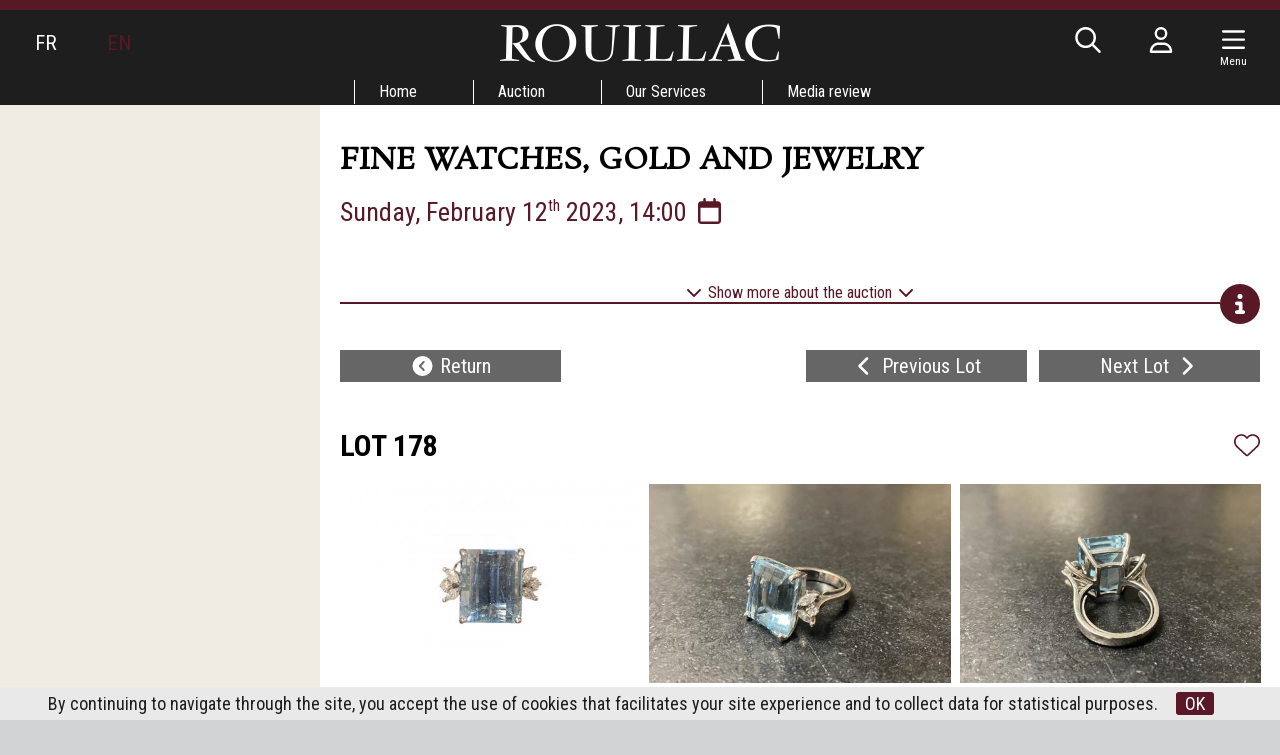

--- FILE ---
content_type: text/html; charset=UTF-8
request_url: https://www.rouillac.com/en/lot-597-146887-bague_or_blanc_750_milliemes_ou_platine?p=9
body_size: 9061
content:
<!DOCTYPE html>
<html lang="en">
<head>
  <meta http-equiv="content-type" content="text/html; charset=utf-8" />
  <title>FINE WATCHES, GOLD AND JEWELRY | Rouillac</title>
  <meta http-equiv="X-UA-Compatible" content="IE=edge,chrome=1" />
  <meta charset="utf-8">
  <meta name="author" content="Rouillac" />
  <meta name="publisher" content="Rouillac" />
  <meta name="generator" content="Fastboil" />
  <meta name="robots" content="index, follow" />
  <meta name="viewport" content="minimal-ui,width=device-width,initial-scale=1,user-scalable=no" />
  <meta name="apple-mobile-web-app-status-bar-style" content="black">
  <meta name="mobile-web-app-capable" content="yes">
  <link rel="canonical" href="https://www.rouillac.com/en/lot-597-146887-bague_or_blanc_750_milliemes_ou_platine" />
  <link rel="shortcut icon" type="image/x-icon" href="/favicon.ico" />
  <link rel="apple-touch-icon" href="/apple-touch-icon.png" />
<!--[if lt IE 9]>
  <script src="//html5shiv.googlecode.com/svn/trunk/html5.js"></script>
<![endif]-->
  <link href="/css-simplegrid.min.css" rel="stylesheet" type="text/css" />
  <link href="/css-rouillac230130.min.css" rel="stylesheet" type="text/css" />
  <link href="/css-rouillac-print.min.css" rel="stylesheet" type="text/css" media="print" />
<!--[if lt IE 9]>
  <link href="/css-rouillac-ie.css" rel="stylesheet" type="text/css" />
<![endif]-->
  <link href="/jq-plugin/superfish-master/css/superfish.min.css" rel="stylesheet" type="text/css" media="screen" />
<script type="application/ld+json"> { "@context": "http://schema.org", "@type": "WebSite", "url": "https://www.rouillac.com/", "potentialAction": { "@type": "SearchAction", "target": "https://www.rouillac.com/en/search?q={search_term_string}", "query-input": "required name=search_term_string" } }</script>
  <script src="https://kit.fontawesome.com/ce275c0637.js" crossorigin="anonymous"></script>
  <script src="/jq-jquery-1.11.3.min.js" type="text/javascript" charset="utf-8"></script>
  <script src="/jq-plugin/simplemodal/jquery.simplemodal.js" type="text/javascript" charset="utf-8"></script>
  <script src="/jq-plugin/superfish-master/js/hoverIntent.min.js" type="text/javascript" charset="utf-8"></script>
  <script src="/jq-plugin/superfish-master/js/superfish.min.js" type="text/javascript" charset="utf-8"></script>
  <script src="/jq-plugin/touchswipe/jquery.touchSwipe.min.js" type="text/javascript" charset="utf-8"></script>
  <script src="/jq-plugin/jquery_lazyload-master/jquery.lazyload.js" type="text/javascript" charset="utf-8"></script>
  <script src="/js-rouillac230614.min.js" type="text/javascript" ></script>
  <script src="https://maps.googleapis.com/maps/api/js?key=AIzaSyCBI48o8KxTNmSfVibkfPBZRORJjDnlmBo" type="text/javascript"></script>
  <script src="/js-rouillac_map.min.js" type="text/javascript" ></script>
  <meta property="og:title" content="FINE WATCHES, GOLD AND JEWELRY - Sunday, February 12th 2023">
  <meta property="og:url" content="https://www.rouillac.com/saf1000571-178">
  <meta property="og:description" content="Bague en or blanc 750 millièmes ou platine (à charge de contrôle) ornée d'une importante aigue-marine à pans coupés (environ 16 ct) dans un entourage de quatre petits diamants en navette et deux brillants.TDD 49 (ressort de mise à grandeur).Poids brut 10,6 g.">
  <meta property="og:image" content="https://www.rouillac.com/ddoc-1196523-9c78a3b1af284214f903ed7e9f7987d3-178_1.jpg">
  <meta name="twitter:card" content="summary_large_image">
  <meta name="twitter:site" content="@RouillacSas">
  <meta name="twitter:title" content="FINE WATCHES, GOLD AND JEWELRY - Sunday, February 12th 2023">
  <meta name="twitter:description" content="Bague en or blanc 750 millièmes ou platine (à charge de contrôle) ornée d'une importante aigue-marine à pans coupés (environ 16 ct) dans un entourage de quatre petits diamants en navette et deux brillants.TDD 49 (ressort de mise à grandeur).Poids brut 10,6 g.">
  <meta name="twitter:image" content="https://www.rouillac.com/ddoc-1196523-9c78a3b1af284214f903ed7e9f7987d3-178_1.jpg">
</head>
<body>
<script async src="https://www.googletagmanager.com/gtag/js?id=G-H3FR7FPH61"></script>
<script>
  window.dataLayer = window.dataLayer || [];
  function gtag(){dataLayer.push(arguments);}
  gtag('js', new Date());
  gtag('config', 'G-H3FR7FPH61');
</script>
<header id="h" class="notransition h_fixed"><div id="h_items" class="wrapmax"><div id="h_navl"><div id="h_el"></div><div><span><a href="/fr/">FR</a></span></div><div><span class="active">EN</span></div></div><div id="h_navr"><div id="h_search"><span class="fa-regular fa-fw fa-search" aria-hidden="true"></span></div><div class="h_login"><span class="fa-regular fa-fw fa-user" aria-hidden="true"></span></div><div class="c-hamburger menu-toggle-button"><span class="fa-regular fa-fw fa-navicon" aria-hidden="true"></span><div class="navMenuText">Menu</div></div><div id="h_e"></div></div><div id="h_logo"><a href="/"><img src="/img-rouillac.png" alt=""  /></a></div></div><div id="h_menu"><ul class="sf-menu" id="mainmenu"><li id="mi1" onmouseover="javascript:setMenu('mi1')" onmouseout="javascript:clearMenu('mi1')"><a href="/en/1-home/">Home</a><ul><li id="mi17"><a href="/en/home/17-record_auctions/">Record Auctions</a></li><li id="mi586"><a href="/en/home/586-contact/">Contact<span class="sf-sub-indicator fa-regular fa-chevron-right"></span></a><ul><li id="mi6"><a href="/en/home/contact/6-tours/">Tours</a></li><li id="mi4"><a href="/en/home/contact/4-vendome/">Vendôme</a></li><li id="mi5"><a href="/en/home/contact/5-paris/">Paris</a></li></ul></li><li id="mi11"><a href="/en/home/11-lectures/">Lectures</a></li></ul></li><li id="mi7" onmouseover="javascript:setMenu('mi7')" onmouseout="javascript:clearMenu('mi7')"><a href="/en/7-auction/">Auction</a><ul><li id="mi8"><a href="/en/auction/8-upcoming_auctions/">Upcoming Auctions</a></li><li id="mi9"><a href="/en/auction/9-auction_results/">Auction Results</a></li><li id="mi13"><a href="#">Garden party<span class="sf-sub-indicator fa-regular fa-chevron-right"></span></a><ul><li id="mi653"><a href="/en/auction/garden_party/653-artigny_2024/">Artigny 2024<span class="sf-sub-indicator fa-regular fa-chevron-right"></span></a><ul></ul></li><li id="mi642"><a href="/en/auction/garden_party/642-artigny_2023/">Artigny 2023<span class="sf-sub-indicator fa-regular fa-chevron-right"></span></a><ul></ul></li><li id="mi639"><a href="/en/auction/garden_party/639-artigny_2022/">Artigny 2022<span class="sf-sub-indicator fa-regular fa-chevron-right"></span></a><ul></ul></li><li id="mi633"><a href="/en/auction/garden_party/633-artigny_2021/">Artigny 2021<span class="sf-sub-indicator fa-regular fa-chevron-right"></span></a><ul></ul></li><li id="mi619"><a href="/en/auction/garden_party/619-artigny_2020/">Artigny 2020<span class="sf-sub-indicator fa-regular fa-chevron-right"></span></a><ul></ul></li><li id="mi614"><a href="/en/auction/garden_party/614-artigny_2019/">Artigny 2019<span class="sf-sub-indicator fa-regular fa-chevron-right"></span></a><ul></ul></li><li id="mi603"><a href="/en/auction/garden_party/603-artigny_2018/">Artigny 2018<span class="sf-sub-indicator fa-regular fa-chevron-right"></span></a><ul></ul></li><li id="mi594"><a href="/en/auction/garden_party/594-artigny_2017/">Artigny 2017<span class="sf-sub-indicator fa-regular fa-chevron-right"></span></a><ul></ul></li><li id="mi538"><a href="/en/auction/garden_party/538-artigny_2016/">Artigny 2016<span class="sf-sub-indicator fa-regular fa-chevron-right"></span></a><ul><li id="mi569"><a href="/en/auction/garden_party/artigny_2016/569-views_in_360_degrees/">Views in 360 degrees</a></li><li id="mi545"><a href="/en/auction/garden_party/artigny_2016/545-hd_images/">HD IMAGES</a></li><li id="mi581"><a href="/en/auction/garden_party/artigny_2016/581-american_war_of_independence/">American War of Independence</a></li></ul></li><li id="mi471"><a href="/en/auction/garden_party/471-artigny_2015/">Artigny 2015<span class="sf-sub-indicator fa-regular fa-chevron-right"></span></a><ul><li id="mi513"><a href="/en/auction/garden_party/artigny_2015/513-views_in_360_degrees/">Views in 360 degrees</a></li><li id="mi514"><a href="/en/auction/garden_party/artigny_2015/514-golden_sword_by_biennais/">GOLDEN SWORD BY BIENNAIS</a></li><li id="mi472"><a href="/en/auction/garden_party/artigny_2015/472-chronomegaphone/">Chronomegaphone</a></li><li id="mi477"><a href="/en/auction/garden_party/artigny_2015/477-the_cabinet_of_the_fable_of_the_prince_and_the_bird/">THE CABINET OF THE FABLE OF THE PRINCE AND THE BIRD</a></li><li id="mi507"><a href="/en/auction/garden_party/artigny_2015/507-oebens_table_mecanique/">OEBEN'S "TABLE MÉCANIQUE"</a></li><li id="mi475"><a href="/en/auction/garden_party/artigny_2015/475-napoleons_armchair/">NAPOLEON'S ARMCHAIR</a></li><li id="mi480"><a href="/en/auction/garden_party/artigny_2015/480-maurice_vlamincks_port_entrance/">MAURICE DE VLAMINCK'S PORT ENTRANCE</a></li><li id="mi489"><a href="/en/auction/garden_party/artigny_2015/489-braques_bird/">BRAQUE'S BIRD</a></li><li id="mi474"><a href="/en/auction/garden_party/artigny_2015/474-louis_xiv_beaker/">LOUIS XIV BEAKER</a></li><li id="mi473"><a href="/en/auction/garden_party/artigny_2015/473-equestrian_statue_of_king_louis_xiv_by_hongre/">EQUESTRIAN STATUE OF KING LOUIS XIV BY LE HONGRE</a></li><li id="mi485"><a href="/en/auction/garden_party/artigny_2015/485-great_sunflower_vase_from_the_castle_of_chanteloup/">GREAT SUNFLOWER VASE FROM THE CASTLE OF CHANTELOUP</a></li><li id="mi515"><a href="/en/auction/garden_party/artigny_2015/515-saint_peter_in_ivory_after_zurbaran/">SAINT PETER IN IVORY AFTER ZURBARAN</a></li><li id="mi481"><a href="/en/auction/garden_party/artigny_2015/481-a_chest_of_drawers_by_riesener/">A CHEST OF DRAWERS BY RIESENER</a></li><li id="mi511"><a href="/en/auction/garden_party/artigny_2015/511-nanban_cabinet/">NANBAN CABINET</a></li><li id="mi512"><a href="/en/auction/garden_party/artigny_2015/512-yosegi_writing_desk/">YOSEGI WRITING DESK</a></li></ul></li><li id="mi428"><a href="/Auctions/da-EN-8-346-0-grid-1-2014-26th_garden_party_auction">Cheverny 2014<span class="sf-sub-indicator fa-regular fa-chevron-right"></span></a><ul><li id="mi407"><a href="/en/auction/garden_party/cheverny_2014/407-a_french_style_garden_party/">A FRENCH STYLE GARDEN PARTY</a></li><li id="mi422"><a href="/en/auction/garden_party/cheverny_2014/422-jean_martin_roch/">JEAN-MARTIN ROCH</a></li><li id="mi431"><a href="/en/auction/garden_party/cheverny_2014/431-venus/">VÉNUS</a></li><li id="mi448"><a href="/en/auction/garden_party/cheverny_2014/448-emperor_marc_aurele_portrait/">EMPEROR MARC-AURÈLE PORTRAIT</a></li><li id="mi451"><a href="/en/auction/garden_party/cheverny_2014/451-jean_baptiste_carpeaux/">Jean-Baptiste CARPEAUX</a></li><li id="mi432"><a href="/en/auction/garden_party/cheverny_2014/432-brule_parfum_with_chimera/">Brûle-parfum with chimera</a></li><li id="mi426"><a href="/en/auction/garden_party/cheverny_2014/426-katsushika_hokusai/">Katsushika HOKUSAI</a></li><li id="mi423"><a href="/en/auction/garden_party/cheverny_2014/423-than_thai_recollections/">Than-Thaï Recollections</a></li><li id="mi408"><a href="/en/auction/garden_party/cheverny_2014/408-renoncourt/">Renoncourt</a></li><li id="mi433"><a href="/en/auction/garden_party/cheverny_2014/433-clock_of_africa/">CLOCK OF AFRICA</a></li><li id="mi446"><a href="/en/auction/garden_party/cheverny_2014/446-dressoir_aux_chimeres/">DRESSOIR AUX CHIMÈRES</a></li><li id="mi419"><a href="/en/auction/garden_party/cheverny_2014/419-rateau_private/">RATEAU PRIVATE</a></li><li id="mi440"><a href="/en/auction/garden_party/cheverny_2014/440-original_copy_of_cronstadt_city/">ORIGINAL COPY OF CRONSTADT CITY</a></li><li id="mi457"><a href="/en/auction/garden_party/cheverny_2014/457-adolf_ulrich_wertmuller/">Adolf-Ulrich WERTMÜLLER</a></li><li id="mi452"><a href="/en/auction/garden_party/cheverny_2014/452-louis_francois_cassas/">Louis-François CASSAS</a></li><li id="mi460"><a href="/en/auction/garden_party/cheverny_2014/460-olga_boznanska/">Olga BOZNANSKA</a></li><li id="mi454"><a href="/en/auction/garden_party/cheverny_2014/454-jacques_majorelle/">Jacques MAJORELLE</a></li><li id="mi461"><a href="/en/auction/garden_party/cheverny_2014/461-maurice_vlaminck/">Maurice de VLAMINCK</a></li></ul></li><li id="mi376"><a href="/Calendar/da-EN-8-270-0-grid-1-2013-25th_sale_in_cheverny_castle">Cheverny 2013<span class="sf-sub-indicator fa-regular fa-chevron-right"></span></a><ul><li id="mi3"><a href="/en/auction/garden_party/cheverny_2013/3-coming_to_cheverny/">Coming to Cheverny</a></li><li id="mi379"><a href="/en/auction/garden_party/cheverny_2013/379-mazarin_chest/">Mazarin Chest</a></li><li id="mi378"><a href="/en/auction/garden_party/cheverny_2013/378-janiot_at_thebaide/">Janiot at La Thébaïde</a></li><li id="mi383"><a href="/en/auction/garden_party/cheverny_2013/383-mosaic_of_feather/">Mosaïc of Feather</a></li></ul></li><li id="mi334"><a href="/en/auction/garden_party/334-cheverny_2012/">Cheverny 2012<span class="sf-sub-indicator fa-regular fa-chevron-right"></span></a><ul></ul></li><li id="mi188"><a href="/en/auction/garden_party/188-cheverny_2011/">Cheverny 2011<span class="sf-sub-indicator fa-regular fa-chevron-right"></span></a><ul></ul></li><li id="mi14"><a href="/en/auction/garden_party/14-cheverny_2010/">Cheverny 2010<span class="sf-sub-indicator fa-regular fa-chevron-right"></span></a><ul><li id="mi183"><a href="/en/auction/garden_party/cheverny_2010/183-orient_express/">Orient-Express</a></li><li id="mi182"><a href="/en/auction/garden_party/cheverny_2010/182-francois_habert_still_life_with_pieces_of_silverware/">François HABERT : Still life with pieces of silverware</a></li><li id="mi587"><a href="/en/auction/garden_party/cheverny_2010/587-chomo_the_return_of_singular/">Chomo the return of singular</a></li></ul></li><li id="mi16"><a href="/en/auction/garden_party/16-precedents_cheverny/">Precedents Cheverny</a></li></ul></li><li id="mi333"><a href="/en/auction/333-online_absentee_and_telephone_bids/">Online, absentee and telephone bids</a></li><li id="mi23"><a href="/en/auction/23-payment_transportation_storage/">Payment, Transportation & Storage</a></li></ul></li><li id="mi18" onmouseover="javascript:setMenu('mi18')" onmouseout="javascript:clearMenu('mi18')"><a href="/en/18-our_services/">Our Services</a><ul><li id="mi19"><a href="/en/our_services/19-free_valuations/">Free Valuations<span class="sf-sub-indicator fa-regular fa-chevron-right"></span></a><ul></ul></li><li id="mi358"><a href="/en/our_services/358-our_best_auctions/">Our best auctions</a></li></ul></li><li id="mi25" onmouseover="javascript:setMenu('mi25')" onmouseout="javascript:clearMenu('mi25')"><a href="/en/25-media_review/">Media review</a><ul><li id="mi636"><a href="/en/media_review/636-media_review/">Media Review</a></li><li id="mi637"><a href="/en/media_review/637-highlights/">Highlights</a></li></ul></li></ul></div></header><script>var urlMiSearch='/en/misearch', urlMiLogin='/en/milogin', urlFav='/en/favorite', urlCustAuth='/loggedin';</script><div id="c" class="wrap h_fixed"><div class="grid colnospace"><div class="col-1-4"><div class="title"><div class="title_i"></div></div><aside class="aside hide-on-mobile"><div class="aside_i"></div></aside></div><div class="col-3-4 main"><div class="main_i"><div class="auction"><h1>FINE WATCHES, GOLD AND JEWELRY</h1><div class="auction_date"><a href="/en/auctionics-597-1000571">Sunday, February 12<sup>th</sup> 2023, 14:00&nbsp;<i class="fa-regular fa-fw fa-calendar" aria-hidden="true"></i></a></div><div class="hiddenOnMobile">&nbsp;</div><div class="auction_more_details"><div id="auction_details_more" class="auction_details_more_less"><div class="info"><i class="fa fa-fw fa-chevron-down" aria-hidden="true"></i> Show more about the auction <i class="fa fa-fw fa-chevron-down" aria-hidden="true"></i></div><div class="bar"><i class="fa fa-2x fa-info-circle" style="background-color: #fff;" aria-hidden="true"></i></div></div><div id="auction_details_less" class="auction_details_more_less" style="display: none;"><div class="info"><i class="fa fa-fw fa-chevron-up" aria-hidden="true"></i> Show less <i class="fa fa-fw fa-chevron-up" aria-hidden="true"></i></div><div class="bar"><i class="fa fa-2x fa-chevron-circle-up" style="background-color: #fff;" aria-hidden="true"></i></div></div><div class="auction_details grid" style="display: none;"><div id="gmp"></div><div class="auction_address2"><div id="gmAddr"><div style="float: right; margin: .3em;"><i class="fa-regular fa-fw fa-2x fa-map-marker" aria-hidden="true"></i></div>Hôtel de l'Univers<br />
5, boulevard Heurteloup<br />
37000 Tours</div><div class="auction_order2"><div class="auction_order_row"><b>AUCTION ORDER</b><br /></div><div class="auction_order_row"><br /></div><div class="auction_order_row"><b>Sunday, February 12, 2 pm</b><br /></div><div class="auction_order_row"><div class="auction_order_label"><a href="http://www.rouillac.com//en/auction-597-1000571-fine_watches_gold_and_jewelry?p=9#1">Watches</a></div><div class="auction_order_rank"><a href="http://www.rouillac.com//en/auction-597-1000571-fine_watches_gold_and_jewelry?p=9#1">1-42</a></div></div><div class="auction_order_row"><div class="auction_order_label"><a href="http://www.rouillac.com//en/auction-597-1000571-fine_watches_gold_and_jewelry?p=9#50">Jewelry</a></div><div class="auction_order_rank"><a href="http://www.rouillac.com//en/auction-597-1000571-fine_watches_gold_and_jewelry?p=9#50">50-237</a></div></div><div class="auction_order_row"><br /></div><div class="auction_order_row"><b>Monday, February 13, 10:30 am</b><br /></div><div class="auction_order_row"><div class="auction_order_label"><a href="http://www.rouillac.com//en/auction-598-1000572-gold_silverware_religious_art?p=9#250">Gold and Coins</a></div><div class="auction_order_rank"><a href="http://www.rouillac.com//en/auction-598-1000572-gold_silverware_religious_art?p=9#250">250-324</a></div></div><div class="auction_order_row"><br /></div><div class="auction_order_row"><b>Monday, February 13, 2 pm</b><br /></div><div class="auction_order_row"><div class="auction_order_label"><a href="http://www.rouillac.com//en/auction-598-1000572-gold_silverware_religious_art?p=9#330">Fine Silverware</a></div><div class="auction_order_rank"><a href="http://www.rouillac.com//en/auction-598-1000572-gold_silverware_religious_art?p=9#330">330-456</a></div></div><div class="auction_order_row"><div class="auction_order_label"><a href="http://www.rouillac.com//en/auction-598-1000572-gold_silverware_religious_art?p=9#460">Silvery Metal and Cristals</a></div><div class="auction_order_rank"><a href="http://www.rouillac.com//en/auction-598-1000572-gold_silverware_religious_art?p=9#460">460-474</a></div></div><div class="auction_order_row"><div class="auction_order_label"><a href="http://www.rouillac.com//en/auction-598-1000572-gold_silverware_religious_art?p=9#480">Glassware</a></div><div class="auction_order_rank"><a href="http://www.rouillac.com//en/auction-598-1000572-gold_silverware_religious_art?p=9#480">480-486</a></div></div><div class="auction_order_row"><div class="auction_order_label"><a href="http://www.rouillac.com//en/auction-598-1000572-gold_silverware_religious_art?p=9#490">Glassware</a></div><div class="auction_order_rank"><a href="http://www.rouillac.com//en/auction-598-1000572-gold_silverware_religious_art?p=9#490">490-513</a></div></div><div class="auction_order_row"></div></div><div class="auction_download2"><a href="/sdoc-1193304-9c68fd1fe32abd8723b3af69e8b30d79-rouillac_bijoux_12_fevrier_2023.pdf"><i class="fa fa-fw fa-book" aria-hidden="true"></i> Download the catalogue&nbsp;&raquo;</a><br /><a href="/sdoc-1196554-9b47bc77327f1b8e7f5efe78663dc0cf-rouillac_resultats_vente_bijoux_12_fevrier_2023.pdf"><i class="fa fa-fw fa-file-text-o" aria-hidden="true"></i> Download the results&nbsp;&raquo;</a></div></div><div class="auction_description2"><b>PUBLIC VIEWING</b><br />Saturday, Feb. 11, 2-5 pm.<br />
Sunday, Feb. 12, 10am-12pm.<br />
<br />
<b>LECTURE</b><br />«Une certaine idée du Paradis» by Elizabeth Segard<br />
Saturday, Feb.11 at 4pm at Hôtel de l'Univers, Tours.<br />
<br />
<b>EXPERT APPRAISER</b><br />Cabinet PORTIER<br />
17, rue Drouot, 75009 Paris<br />
Tel. +33 (0)1 47 70 89 82<br />
<br />
<b>CONTACT</b><br />Email: rouillac@rouillac.com<br />
Tel.: +33 (0)2 54 80 24 24<br />
<br />
<b>BUYER'S PREMIUM: 20% (all inclusive rate)</b></div></div></div>
<script>
$(document).ready(function($){
$(".auction_more_details .auction_details_more_less").on('click', function() {
    $(".auction_more_details .auction_details_more_less").toggle();
    $(".auction_details").slideToggle('fast',function() { pushMenuBottom(); });
});
});
</script>

<script>
$(document).ready(function($){
var md=false; mv=false;
$(window).resize(function() {
    md=false;
    if (mv) {
        mv=false;
        $('#gmp').slideUp('fast');
    }
});
$('#gmAddr').on('click',function() {
    if (mv) {
        mv=false;
        $('#gmp').slideUp('fast');
    }
    else {
        $('#gmp').slideDown('fast', function() {
            mv=true;
            if (!md) {
                md=true;
                buildMap('gmp',47.3902532000,0.6908778000,17,'','Hôtel de l\'Univers<br />5, boulevard Heurteloup<br />37000 Tours');
            }
        });
    }
})
});
</script>
<div id="lotmenu"><div class="lotmenuitem"><div class="lotmenuitem_i"><a href="/en/auction-597-1000571-fine_watches_gold_and_jewelry?p=9#178" id="gotolotlist"><i class="fa fa-fw fa-chevron-circle-left" aria-hidden="true"></i> Return</a></div></div><div class="lotmenuitem">&nbsp;</div><div class="lotmenuitem"><div class="lotmenuitem_i"><a href="/en/lot-597-146886-bague_or_blanc_750_milliemes_ornee?p=9" id="gotoprevlot"><i class="fa fa-fw fa-chevron-left" aria-hidden="true"></i> Previous Lot</a></div></div><div class="lotmenuitem"><div class="lotmenuitem_i"><a href="/en/lot-597-146493-chanel_bracelet_articule_metal_dore?p=9" id="gotonextlot">Next Lot <i class="fa fa-fw fa-chevron-right" aria-hidden="true"></i></a></div></div></div><div id="lotdetails"><h1>Lot 178<div id="fav-597-146887" class="fav"><span class="fav0" title="Add to my favourites"><i class="fa-light fa-sm fa-heart"></i></span><span class="fav1" title="Remove from my favourites" style="display: none"><i class="fa-solid fa-sm fa-heart"></i></span></div></h1><div id="lotphotozitemall" style="text-align: center;"><div class="lotphotozitem3 simplelb"><div class="lotphotozitem_i"><div class="img"><div class="lotphotozimg" style="position: relative; width: 100%; margin: auto; margin-top: -2%;"><a href="ddoc-1196518-ee206be7b45e02804c8bae0c6071630a-178_1.jpg"><img src="ddoc-1196519-517b667641ba2de55ba6913798f170e2-178_1.jpg" alt="Bague en or blanc 750 millièmes ou platine (à charge..." style="display: block; width: 100%; margin: 0 auto; " data-max-width="1766" data-src-base="/" data-src="<150:ddoc-1196519-517b667641ba2de55ba6913798f170e2-178_1.jpg, <480:ddoc-1196520-a575e821b7974a913dfc91035129dc4c-178_1.jpg, <640:ddoc-1196521-562d8602ed582e22752a052e4b98986f-178_1.jpg, <900:ddoc-1196522-31efbc8b9d0f32129d7d53a1b2d7c780-178_1.jpg, <1200:ddoc-1196523-9c78a3b1af284214f903ed7e9f7987d3-178_1.jpg, >1200:ddoc-1196518-ee206be7b45e02804c8bae0c6071630a-178_1.jpg" title="Lot 178 - Bague en or blanc 750 millièmes ou platine (à charge..." /></a></div></div></div></div><div class="lotphotozitem3 simplelb"><div class="lotphotozitem_i"><div class="img"><div class="lotphotozimg" style="position: relative; width: 100%; margin: auto; margin-top: -13%;"><a href="ddoc-1196524-78beffca9cdeb7206e6786a661dde238-178_2.jpg"><img src="ddoc-1196525-85a6b53a63ebba47fe252124fdecbd9e-178_2.jpg" alt="Bague en or blanc 750 millièmes ou platine (à charge..." style="display: block; width: 100%; margin: 0 auto; " data-max-width="2997" data-src-base="/" data-src="<150:ddoc-1196525-85a6b53a63ebba47fe252124fdecbd9e-178_2.jpg, <480:ddoc-1196526-0473fbf23fb995d0c1827cf41552d30b-178_2.jpg, <640:ddoc-1196527-a87e125ca415f1d84bc74ad8e99a89fe-178_2.jpg, <900:ddoc-1196528-a17a90660a04e65aba106d7aca212682-178_2.jpg, <1200:ddoc-1196529-c4b95b4b5f65355ffecf7a0644a40fb5-178_2.jpg, >1200:ddoc-1196524-78beffca9cdeb7206e6786a661dde238-178_2.jpg" title="Lot 178 - Bague en or blanc 750 millièmes ou platine (à charge..." /></a></div></div></div></div><div class="lotphotozitem3 simplelb"><div class="lotphotozitem_i"><div class="img"><div class="lotphotozimg" style="position: relative; width: 100%; margin: auto; margin-top: -15%;"><a href="ddoc-1196530-2b834cef2ecd916d5850fa47c16a28e5-178_3.jpg"><img src="ddoc-1196531-bf754e75e6ddb30983f10230880ec262-178_3.jpg" alt="Bague en or blanc 750 millièmes ou platine (à charge..." style="display: block; width: 100%; margin: 0 auto; " data-max-width="2906" data-src-base="/" data-src="<150:ddoc-1196531-bf754e75e6ddb30983f10230880ec262-178_3.jpg, <480:ddoc-1196532-f2b224b5967a8338afac54abb855a8c0-178_3.jpg, <640:ddoc-1196533-4d208a3c2b31621afed4f50acb2c39ef-178_3.jpg, <900:ddoc-1196534-01c586d1122f258eba29a7239c06489d-178_3.jpg, <1200:ddoc-1196535-cf73361fb2156b35c58448fcc32571d0-178_3.jpg, >1200:ddoc-1196530-2b834cef2ecd916d5850fa47c16a28e5-178_3.jpg" title="Lot 178 - Bague en or blanc 750 millièmes ou platine (à charge..." /></a></div></div></div></div><div class="lotphotozitem3 simplelb"><div class="lotphotozitem_i"><div class="img"><div class="lotphotozimg" style="position: relative; width: 100%; margin: auto; margin-top: -12%;"><a href="ddoc-1196536-a717c8598bc1084d8a7aaddb0ba1850f-178_4.jpg"><img src="ddoc-1196537-3cc86c9fe9d24ad1a6434d99634a4fc9-178_4.jpg" alt="Bague en or blanc 750 millièmes ou platine (à charge..." style="display: block; width: 100%; margin: 0 auto; " data-max-width="2998" data-src-base="/" data-src="<150:ddoc-1196537-3cc86c9fe9d24ad1a6434d99634a4fc9-178_4.jpg, <480:ddoc-1196538-07f4d5e0d56463e246d98b8773d60506-178_4.jpg, <640:ddoc-1196539-a31ee8822e455bc29c5aafb6cd7042ca-178_4.jpg, <900:ddoc-1196540-eeb65d3d2ec1f527a241260d92cc923f-178_4.jpg, <1200:ddoc-1196541-cb0eac48e6baf860adf55b3f4bc1e36f-178_4.jpg, >1200:ddoc-1196536-a717c8598bc1084d8a7aaddb0ba1850f-178_4.jpg" title="Lot 178 - Bague en or blanc 750 millièmes ou platine (à charge..." /></a></div></div></div></div></div><p>Bague <BR><BR>en or blanc 750 millièmes ou platine (à charge de contrôle) ornée d'une importante aigue-marine à pans coupés (environ 16 ct) dans un entourage de quatre petits diamants en navette et deux brillants.<BR><BR>TDD 49 (ressort de mise à grandeur).<BR>Poids brut 10,6 g.</p><p><b>Sold:</b> 900&nbsp;&euro;</p><div id="lotmenubsmall"><a href="javascript:;" class="lotsend lotmenubitemsmall"><i class="fa fa-lg fa-fw fa-envelope-o" aria-hidden="true"></i></a><a href="#" class="lotprint lotmenubitemsmall"><i class="fa fa-lg fa-fw fa-print" aria-hidden="true"></i></a><a href="https://www.facebook.com/sharer.php?u=https%3A%2F%2Fwww.rouillac.com%2Fsaf1000571-178&t=FINE+WATCHES%2C+GOLD+AND+JEWELRY+-+Sunday%2C+February+12th+2023&description=Bague+en+or+blanc+750+milli%C3%A8mes+ou+platine+%28%C3%A0+charge+de+contr%C3%B4le%29+orn%C3%A9e+d%27une+importante+aigue-marine+%C3%A0+pans+coup%C3%A9s+%28environ+16+ct%29+dans+un+entourage+de+quatre+petits+diamants+en+navette+et+deux+brillants.TDD+49+%28ressort+de+mise+%C3%A0+grandeur%29.Poids+brut+10%2C6+g." target="_blank" class="lotmenubitemsmall btn-icon" data-icon="facebook" onclick="javascript:window.open(this.href,'', 'menubar=no,toolbar=no,resizable=yes,scrollbars=yes,height=600,width=600');return false;"><i class="fa-brands fa-fw fa-lg fa-facebook" aria-hidden="true"></i></a><a href="https://twitter.com/intent/tweet?text=FINE+WATCHES%2C+GOLD+AND+JEWELRY+-+Sunday%2C+February+12th+2023&url=https%3A%2F%2Fwww.rouillac.com%2Fsaf1000571-178" target="_blank" class="lotmenubitemsmall btn-icon" data-icon="twitter"  onclick="javascript:window.open(this.href,'', 'menubar=no,toolbar=no,resizable=yes,scrollbars=yes,height=600,width=600');return false;"><i class="fa-brands fa-fw fa-lg fa-x-twitter" aria-hidden="true"></i></a></div></div><div id="lotmenu"><div class="lotmenuitem"><div class="lotmenuitem_i"><a href="/en/auction-597-1000571-fine_watches_gold_and_jewelry?p=9#178" id="gotolotlist"><i class="fa fa-fw fa-chevron-circle-left" aria-hidden="true"></i> Return</a></div></div><div class="lotmenuitem">&nbsp;</div><div class="lotmenuitem"><div class="lotmenuitem_i"><a href="/en/lot-597-146886-bague_or_blanc_750_milliemes_ornee?p=9" id="gotoprevlot"><i class="fa fa-fw fa-chevron-left" aria-hidden="true"></i> Previous Lot</a></div></div><div class="lotmenuitem"><div class="lotmenuitem_i"><a href="/en/lot-597-146493-chanel_bracelet_articule_metal_dore?p=9" id="gotonextlot">Next Lot <i class="fa fa-fw fa-chevron-right" aria-hidden="true"></i></a></div></div></div><div id="lotphotozmask"><div id="lotphotozclose"><i class="fa-regular fa-fw fa-4x fa-close" aria-hidden="true"></i></div><div class="lotphotoznav"><div id="lotphotozprev"><i class="fa-regular fa-fw fa-3x fa-chevron-left" aria-hidden="true"></i></div></div><div id="lotphotoz"></div><div class="lotphotoznav"><div id="lotphotoznext"><i class="fa-regular fa-fw fa-3x fa-chevron-right" aria-hidden="true"></i></div></div></div></div>
<script src="/jq-plugin/simplelightbox-master/dist/simple-lightbox.min.js" type="text/javascript" charset="utf-8"></script>
<link href="/jq-plugin/simplelightbox-master/dist/simple-lightbox.css" rel="stylesheet" type="text/css" media="screen" /><script>(function() {var $gallery = new SimpleLightbox('#lotphotozitemall a', {doubleTapZoom: 3});})();</script>
<script>
$(document).ready(function($){
    initSwipe();
    $('.lotprint').on('click',function() {
        $('.auction_details').show();
        window.print();
    });
    $('.lotsend').click(function() {
        modalItem('/en/misendtof?ia=597&il=146887',{autoResize:true,focus:false,fixed:false,minHeight:700});
    });
})
function initSwipe() {
    if ($(window).width() <=1024) {
        $('#c').swipe( {allowPageScroll:'vertical',
            swipe:function(event, direction, distance, duration, fingerCount, fingerData) {
                event.stopPropagation();
                if (direction=='left') {
                    $('#gotonextlot')[0].click();
                }
                else if (direction=='right') {
                    $('#gotoprevlot')[0].click();
                }
            },
           threshold:100
        });
    }}
</script>
</div></div></div></div><div id="f"><div id="f0"><div id="f0_items" class="wrap"><div class="f0_item"><div class="f0_item_i">Subscribe to our newsletter:<br /><form method="post" action="https://www.rouillac.com/subnews" id="frmnewsletter"><input type="hidden" name="msgko" value="The email is not valid !" id="msgko" /><input type="email" name="emailnewsletter" size="30" maxlength="255" id="emailnewsletter" class="newsletter" /> <i class="fa-regular fa-fw fa-lg fa-paper-plane" aria-hidden="true" id="submitnewsletter"></i></form></div></div><div class="f0_item"><div class="f0_item_i">Follow us:<br /><a href="https://fr-fr.facebook.com/ventesauxencheres/" target="_blank" class="btn-icon" data-icon="facebook"><i class="fa-brands fa-fw fa-lg fa-facebook"></i></a><a href="https://twitter.com/rouillacsas" target="_blank" class="btn-icon" data-icon="twitter"><i class="fa-brands fa-fw fa-lg fa-x-twitter"></i></a><a href="https://vimeo.com/rouillac" target="_blank" class="btn-icon" data-icon="vimeo"><i class="fa-brands fa-fw fa-lg fa-vimeo-v"></i></a></div></div></div></div><div id="f1"><div id="f1_items" class="wrap"><div id="f1_menu"></div></div></div><div id="copyright">&copy;2026&nbsp;Rouillac SAS</div></div><div class="smenu"><ul class="menu-list"><li class="language"><a href="/fr/"><span>FR<span></a><a href="/en/" class="active"><span>EN<span></a></li><li class="has-submenu"><a href="#">Home</a><ul class="sub-menu"><li><a href="/en/home/17-record_auctions/">Record Auctions</a></li><li class="has-submenu"><a href="#">Contact</a><ul class="sub-menu"><li><a href="/en/home/contact/6-tours/">Tours</a></li><li><a href="/en/home/contact/4-vendome/">Vendôme</a></li><li><a href="/en/home/contact/5-paris/">Paris</a></li></ul></li><li><a href="/en/home/11-lectures/">Lectures</a></li></ul></li><li class="has-submenu"><a href="#">Auction</a><ul class="sub-menu"><li><a href="/en/auction/8-upcoming_auctions/">Upcoming Auctions</a></li><li><a href="/en/auction/9-auction_results/">Auction Results</a></li><li class="has-submenu"><a href="#">Garden party</a><ul class="sub-menu"><li><a href="/en/auction/garden_party/653-artigny_2024/">Artigny 2024</a></li><li><a href="/en/auction/garden_party/642-artigny_2023/">Artigny 2023</a></li><li><a href="/en/auction/garden_party/639-artigny_2022/">Artigny 2022</a></li><li><a href="/en/auction/garden_party/633-artigny_2021/">Artigny 2021</a></li><li><a href="/en/auction/garden_party/619-artigny_2020/">Artigny 2020</a></li><li><a href="/en/auction/garden_party/614-artigny_2019/">Artigny 2019</a></li><li><a href="/en/auction/garden_party/603-artigny_2018/">Artigny 2018</a></li><li><a href="/en/auction/garden_party/594-artigny_2017/">Artigny 2017</a></li><li class="has-submenu"><a href="#">Artigny 2016</a><ul class="sub-menu"><li><a href="/en/auction/garden_party/artigny_2016/569-views_in_360_degrees/">Views in 360 degrees</a></li><li><a href="/en/auction/garden_party/artigny_2016/545-hd_images/">HD IMAGES</a></li><li><a href="/en/auction/garden_party/artigny_2016/581-american_war_of_independence/">American War of Independence</a></li></ul></li><li class="has-submenu"><a href="#">Artigny 2015</a><ul class="sub-menu"><li><a href="/en/auction/garden_party/artigny_2015/513-views_in_360_degrees/">Views in 360 degrees</a></li><li><a href="/en/auction/garden_party/artigny_2015/514-golden_sword_by_biennais/">GOLDEN SWORD BY BIENNAIS</a></li><li><a href="/en/auction/garden_party/artigny_2015/472-chronomegaphone/">Chronomegaphone</a></li><li><a href="/en/auction/garden_party/artigny_2015/477-the_cabinet_of_the_fable_of_the_prince_and_the_bird/">THE CABINET OF THE FABLE OF THE PRINCE AND THE BIRD</a></li><li><a href="/en/auction/garden_party/artigny_2015/507-oebens_table_mecanique/">OEBEN'S "TABLE MÉCANIQUE"</a></li><li><a href="/en/auction/garden_party/artigny_2015/475-napoleons_armchair/">NAPOLEON'S ARMCHAIR</a></li><li><a href="/en/auction/garden_party/artigny_2015/480-maurice_vlamincks_port_entrance/">MAURICE DE VLAMINCK'S PORT ENTRANCE</a></li><li><a href="/en/auction/garden_party/artigny_2015/489-braques_bird/">BRAQUE'S BIRD</a></li><li><a href="/en/auction/garden_party/artigny_2015/474-louis_xiv_beaker/">LOUIS XIV BEAKER</a></li><li><a href="/en/auction/garden_party/artigny_2015/473-equestrian_statue_of_king_louis_xiv_by_hongre/">EQUESTRIAN STATUE OF KING LOUIS XIV BY LE HONGRE</a></li><li><a href="/en/auction/garden_party/artigny_2015/485-great_sunflower_vase_from_the_castle_of_chanteloup/">GREAT SUNFLOWER VASE FROM THE CASTLE OF CHANTELOUP</a></li><li><a href="/en/auction/garden_party/artigny_2015/515-saint_peter_in_ivory_after_zurbaran/">SAINT PETER IN IVORY AFTER ZURBARAN</a></li><li><a href="/en/auction/garden_party/artigny_2015/481-a_chest_of_drawers_by_riesener/">A CHEST OF DRAWERS BY RIESENER</a></li><li><a href="/en/auction/garden_party/artigny_2015/511-nanban_cabinet/">NANBAN CABINET</a></li><li><a href="/en/auction/garden_party/artigny_2015/512-yosegi_writing_desk/">YOSEGI WRITING DESK</a></li></ul></li><li class="has-submenu"><a href="#">Cheverny 2014</a><ul class="sub-menu"><li><a href="/en/auction/garden_party/cheverny_2014/407-a_french_style_garden_party/">A FRENCH STYLE GARDEN PARTY</a></li><li><a href="/en/auction/garden_party/cheverny_2014/422-jean_martin_roch/">JEAN-MARTIN ROCH</a></li><li><a href="/en/auction/garden_party/cheverny_2014/431-venus/">VÉNUS</a></li><li><a href="/en/auction/garden_party/cheverny_2014/448-emperor_marc_aurele_portrait/">EMPEROR MARC-AURÈLE PORTRAIT</a></li><li><a href="/en/auction/garden_party/cheverny_2014/451-jean_baptiste_carpeaux/">Jean-Baptiste CARPEAUX</a></li><li><a href="/en/auction/garden_party/cheverny_2014/432-brule_parfum_with_chimera/">Brûle-parfum with chimera</a></li><li><a href="/en/auction/garden_party/cheverny_2014/426-katsushika_hokusai/">Katsushika HOKUSAI</a></li><li><a href="/en/auction/garden_party/cheverny_2014/423-than_thai_recollections/">Than-Thaï Recollections</a></li><li><a href="/en/auction/garden_party/cheverny_2014/408-renoncourt/">Renoncourt</a></li><li><a href="/en/auction/garden_party/cheverny_2014/433-clock_of_africa/">CLOCK OF AFRICA</a></li><li><a href="/en/auction/garden_party/cheverny_2014/446-dressoir_aux_chimeres/">DRESSOIR AUX CHIMÈRES</a></li><li><a href="/en/auction/garden_party/cheverny_2014/419-rateau_private/">RATEAU PRIVATE</a></li><li><a href="/en/auction/garden_party/cheverny_2014/440-original_copy_of_cronstadt_city/">ORIGINAL COPY OF CRONSTADT CITY</a></li><li><a href="/en/auction/garden_party/cheverny_2014/457-adolf_ulrich_wertmuller/">Adolf-Ulrich WERTMÜLLER</a></li><li><a href="/en/auction/garden_party/cheverny_2014/452-louis_francois_cassas/">Louis-François CASSAS</a></li><li><a href="/en/auction/garden_party/cheverny_2014/460-olga_boznanska/">Olga BOZNANSKA</a></li><li><a href="/en/auction/garden_party/cheverny_2014/454-jacques_majorelle/">Jacques MAJORELLE</a></li><li><a href="/en/auction/garden_party/cheverny_2014/461-maurice_vlaminck/">Maurice de VLAMINCK</a></li></ul></li><li class="has-submenu"><a href="#">Cheverny 2013</a><ul class="sub-menu"><li><a href="/en/auction/garden_party/cheverny_2013/3-coming_to_cheverny/">Coming to Cheverny</a></li><li><a href="/en/auction/garden_party/cheverny_2013/379-mazarin_chest/">Mazarin Chest</a></li><li><a href="/en/auction/garden_party/cheverny_2013/378-janiot_at_thebaide/">Janiot at La Thébaïde</a></li><li><a href="/en/auction/garden_party/cheverny_2013/383-mosaic_of_feather/">Mosaïc of Feather</a></li></ul></li><li><a href="/en/auction/garden_party/334-cheverny_2012/">Cheverny 2012</a></li><li><a href="/en/auction/garden_party/188-cheverny_2011/">Cheverny 2011</a></li><li class="has-submenu"><a href="#">Cheverny 2010</a><ul class="sub-menu"><li><a href="/en/auction/garden_party/cheverny_2010/183-orient_express/">Orient-Express</a></li><li><a href="/en/auction/garden_party/cheverny_2010/182-francois_habert_still_life_with_pieces_of_silverware/">François HABERT : Still life with pieces of silverware</a></li><li><a href="/en/auction/garden_party/cheverny_2010/587-chomo_the_return_of_singular/">Chomo the return of singular</a></li></ul></li><li><a href="/en/auction/garden_party/16-precedents_cheverny/">Precedents Cheverny</a></li></ul></li><li><a href="/en/auction/333-online_absentee_and_telephone_bids/">Online, absentee and telephone bids</a></li><li><a href="/en/auction/23-payment_transportation_storage/">Payment, Transportation & Storage</a></li></ul></li><li class="has-submenu"><a href="#">Our Services</a><ul class="sub-menu"><li><a href="/en/our_services/19-free_valuations/">Free Valuations</a></li><li><a href="/en/our_services/358-our_best_auctions/">Our best auctions</a></li></ul></li><li class="has-submenu"><a href="#">Media review</a><ul class="sub-menu"><li><a href="/en/media_review/636-media_review/">Media Review</a></li><li><a href="/en/media_review/637-highlights/">Highlights</a></li></ul></li></ul></div><a href="#" id="back-to-top"><i class="fa-regular fa-chevron-up" aria-hidden="true"></i></a><div id="mi"><div id="mi_i"></div></div>  <link href="/jq-plugin/cookiebar/jquery.cookiebar.min.css" rel="stylesheet" type="text/css" />
  <script src="/jq-plugin/cookiebar/jquery.cookiebar.min.js" type="text/javascript"></script>
<script type="text/javascript">
$(document).ready(function(){
  $.cookieBar({ fixed: true, bottom: true, message: 'By continuing to navigate through the site, you accept the use of cookies that facilitates your site experience and to collect data for statistical purposes.', acceptText: 'OK'  });
});
</script>

<script src='/js-responsive-img.min.js' defer></script>
</body>
</html>

--- FILE ---
content_type: text/javascript;charset=UTF-8
request_url: https://www.rouillac.com/js-rouillac_map.min.js
body_size: 421
content:
function buildMap(a,b,c,d,e,f){myLocation=new google.maps.LatLng(b,c),initializeMap(a,d,e,f)}function initializeMap(a,b,c,d){var e={zoom:b,scrollwheel:!1,backgroundColor:"#eeeeee",mapTypeId:google.maps.MapTypeId.ROADMAP,mapTypeControlOptions:{mapTypeIds:[google.maps.MapTypeId.ROADMAP]}},f=new google.maps.Map(document.getElementById(a),e);initialLocation=myLocation,f.setCenter(initialLocation),markerOptions={position:myLocation,map:f,icon:c,visible:!0,clickable:!0};var g=new google.maps.Marker(markerOptions),h='<div style="overflow: hidden;">'+d+"</div>";infoBulle=new google.maps.InfoWindow({maxWidth:200}),google.maps.event.addListener(g,"click",function(){infoBulle.setContent(h,{}),infoBulle.open(f,g)})}var initialLocation,myLocation;